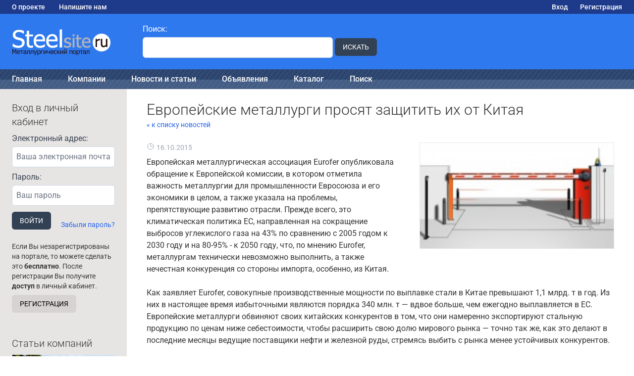

--- FILE ---
content_type: text/html; charset=UTF-8
request_url: https://www.steelsite.ru/news/2090
body_size: 8552
content:
<!DOCTYPE html>
<html lang="ru">
    <head>
        <meta charset="utf-8">
        <meta name="viewport" content="width=device-width, initial-scale=1">
        <meta name="description" content="Европейские металлурги просят защитить их от Китая">
        <meta name="keywords" content="Европейские металлурги просят защитить их от Китая">

        <link rel="icon" href="/favicon.ico"/>

        <title>Европейские металлурги просят защитить их от Китая -  Металлургический портал SteelSite.ru</title>

        <!-- Fonts -->
        <link rel="preconnect" href="https://fonts.bunny.net">

        <link rel="preload" as="style" href="https://www.steelsite.ru/build/assets/app-BnVaX7Pt.css" /><link rel="modulepreload" as="script" href="https://www.steelsite.ru/build/assets/app-C_WOirO4.js" /><link rel="stylesheet" href="https://www.steelsite.ru/build/assets/app-BnVaX7Pt.css" /><script type="module" src="https://www.steelsite.ru/build/assets/app-C_WOirO4.js"></script>
        <script type="text/javascript" src="/js/jquery-3.7.1.min.js"></script>

        <!-- Yandex.Metrika counter -->
<script type="text/javascript">
    (function(m,e,t,r,i,k,a){
        m[i]=m[i]||function(){(m[i].a=m[i].a||[]).push(arguments)};
        m[i].l=1*new Date();
        for (var j = 0; j < document.scripts.length; j++) {if (document.scripts[j].src === r) { return; }}
        k=e.createElement(t),a=e.getElementsByTagName(t)[0],k.async=1,k.src=r,a.parentNode.insertBefore(k,a)
    })(window, document,'script','https://mc.yandex.ru/metrika/tag.js', 'ym');

    ym(483676, 'init', {accurateTrackBounce:true, trackLinks:true});
</script>
<noscript><div><img src="https://mc.yandex.ru/watch/483676" style="position:absolute; left:-9999px;" alt="" /></div></noscript>
<!-- /Yandex.Metrika counter -->

        <!-- Yandex.RTB -->
        <script>window.yaContextCb=window.yaContextCb||[]</script>
        <script src="https://yandex.ru/ads/system/context.js" async></script>
    </head>
    <body class="antialiased">
        <div class="w-full max-w-screen-2xl mx-auto">
            <div class="bg-blue-900 text-white px-3 py-0 flex justify-between">
                <div>
                    <a href="https://www.steelsite.ru/about" class="hover:underline inline-flex px-3 py-1 text-sm font-medium">О проекте</a>
                    <a href="https://www.steelsite.ru/feedback" class="hover:underline inline-flex px-3 py-1 text-sm font-medium">Напишите нам</a>
                </div>
                <div class="flex flex-row">
                                            <a href="https://www.steelsite.ru/login" class="hover:underline inline-flex px-3 py-1 text-sm font-medium">Вход</a>
                        <a href="https://www.steelsite.ru/register" class="hover:underline inline-flex px-3 py-1 text-sm font-medium">Регистрация</a>
                    
                </div>
            </div>
            <div class="px-4 py-4 flex flex-col md:flex-row items-center" style="background-color:#2f79ef;">
                <div class="md:basis-1/5">
                    <a href="/" title="плоский и сортовой прокат, оцинковка, нержавейка, метизы"><img src="/img/steelsite_logo.gif"></a>
                </div>
                <div class="md:basis-2/5 px-2 md:px-6 lg:px-10">
                    <form action="https://www.steelsite.ru/search" method="get" class="w-full flex flex-row items-end">
    <div class="md:w-96 mr-1">
        <label class="block text-gray-700 mb-1 text-white" for="keyword">
    Поиск:
</label>        <input class="block w-full text-gray-900 border border-slate-300 p-2 rounded-md mb-1" name="keyword" id="keyword" value="">
    </div>
    <div>
        <button class="inline-block text-white bg-slate-700 hover:bg-slate-800 text-md px-4 py-2 rounded-md text-sm uppercase mb-2" type="submit">
    Искать
</button>    </div>
</form>                </div>
                <div class="md:basis-2/5 h-20">
                    <!-- Yandex.RTB R-A-54525-3 -->
<div id="yandex_rtb_R-A-54525-3"></div>
<script>
window.yaContextCb.push(() => {
    Ya.Context.AdvManager.render({
        "blockId": "R-A-54525-3",
        "renderTo": "yandex_rtb_R-A-54525-3"
    })
})
</script>                </div>
            </div>

            <nav class="" style="background:url(/img/bg_topmainmenu.png) #072f6f center center repeat-x;">
            <a class="inline-flex items-center px-6 py-2 text-md font-medium text-white hover:bg-red-500 focus:outline-none transition duration-150 ease-in-out" href="https://www.steelsite.ru">
    Главная
</a>
            <a class="inline-flex items-center px-6 py-2 text-md font-medium text-white hover:bg-red-500 focus:outline-none transition duration-150 ease-in-out" href="https://www.steelsite.ru/companies">
    Компании
</a>
            <a class="inline-flex items-center px-6 py-2 text-md font-medium text-white hover:bg-red-500 focus:outline-none transition duration-150 ease-in-out" href="https://www.steelsite.ru/annonce">
    Новости и статьи
</a>
            <a class="inline-flex items-center px-6 py-2 text-md font-medium text-white hover:bg-red-500 focus:outline-none transition duration-150 ease-in-out" href="https://www.steelsite.ru/board">
    Объявления
</a>
            <a class="inline-flex items-center px-6 py-2 text-md font-medium text-white hover:bg-red-500 focus:outline-none transition duration-150 ease-in-out" href="https://www.steelsite.ru/catalog">
    Каталог
</a>
            <a class="inline-flex items-center px-6 py-2 text-md font-medium text-white hover:bg-red-500 focus:outline-none transition duration-150 ease-in-out" href="https://www.steelsite.ru/search">
    Поиск
</a>
        
</nav>

            <div class="flex flex-col md:flex-row">
                <div class="basis-1/5 bg-stone-200">
                    <div class="my-2 md:my-6 px-6">
                                                                                    <div class="hidden sm:block">
                                    <h2 class="text-xl font-light mb-2">
    Вход в личный кабинет
</h2>
                                    <form method="POST" action="https://www.steelsite.ru/login">
                                        <input type="hidden" name="_token" value="YexJV765nMFhcqwqfHfDGKqhiobjlHOodkINdCBJ" autocomplete="off">                                        <div class="mb-2">
                                            <label class="block text-gray-700 mb-1">
    Электронный адрес:
</label>                                            <input class="block w-full text-gray-900 border border-slate-300 p-2 rounded-md mb-1" id="email" type="email" name="email" placeholder="Ваша электронная почта" required="required" autocomplete="username">
                                                                                    </div>
                                        <div class="mb-3">
                                            <label class="block text-gray-700 mb-1">
    Пароль:
</label>                                            <input class="block w-full text-gray-900 border border-slate-300 p-2 rounded-md mb-1" id="password" type="password" name="password" placeholder="Ваш пароль" required="required">
                                                                                    </div>
                                        <div class="mb-2 flex justify-between items-end">
                                            <button class="inline-block text-white bg-slate-700 hover:bg-slate-800 text-md px-4 py-2 rounded-md text-sm uppercase">
    Войти
</button>                                            <a href="https://www.steelsite.ru/forgot-password" class="text-blue-600 hover:underline text-sm">Забыли пароль?</a>
                                        </div>
                                    </form>
                                    <p class="pb-2">
                                        <p class="text-sm py-2">
                                            Если Вы незарегистрированы на портале, то можете сделать это <b>бесплатно</b>. После регистрации Вы получите <b>доступ</b> в личный кабинет.
                                        </p>
                                        <a class="inline-block text-black bg-stone-300 hover:bg-stone-400 text-md px-4 py-2 rounded-md text-sm uppercase" href="https://www.steelsite.ru/register">
   Регистрация
</a>                                    </p>
                                </div>
                                                                        </div>
                    
                    <div class="hidden md:block mx-6 my-4 mt-12">
                    <h2 class="text-2xl font-light mb-2 text-xl">
    Статьи компаний
</h2>
                                            <p class="mb-8">
                            <a href="https://www.steelsite.ru/annonce/2408/metall-v-obustroistve-zilia-ot-procnosti-kvartiry-k-nadeznosti-dacnogo-doma" class="text-blue-600 hover:underline block text-center">
                                                                    <span class="block w-full h-32 border bg-cover mb-1" style="background-image:url('/storage/annonce/2408/Tdb1hG2nOBwMvCfv5ZBBFE9RchGJNnIHiN64KOfX.jpg')">
                                    </span>
                                                                Металл в обустройстве жилья: от прочности квартиры к надежности дачного дома
                            </a>
                        </p>
                                            <p class="mb-8">
                            <a href="https://www.steelsite.ru/annonce/2407/bessovnye-truby-v-rostove-na-donu" class="text-blue-600 hover:underline block text-center">
                                                                    <span class="block w-full h-32 border bg-cover mb-1" style="background-image:url('/storage/annonce/2407/upiBmNOHDldieDvj51upDv8Rt6XI3Gz4ddy52yJO.jpg')">
                                    </span>
                                                                Бесшовные трубы в Ростове-на-Дону
                            </a>
                        </p>
                                            <p class="mb-8">
                            <a href="https://www.steelsite.ru/annonce/2406/dom-iz-plit-zbi-vidy-i-osobennosti" class="text-blue-600 hover:underline block text-center">
                                                                    <span class="block w-full h-32 border bg-cover mb-1" style="background-image:url('/storage/annonce/2406/5ohtuGtlZtcNp6FfnWsunkSBo9s9wxaEQxxz41VX.jpg')">
                                    </span>
                                                                Дом из плит ЖБИ: виды и особенности
                            </a>
                        </p>
                                            <p class="mb-8">
                            <a href="https://www.steelsite.ru/annonce/2405/monavi-sovremennyi-kottedznyi-poselok-dlia-zizni-riadom-s-prirodoi-i-moskvoi" class="text-blue-600 hover:underline block text-center">
                                                                    <span class="block w-full h-32 border bg-cover mb-1" style="background-image:url('/storage/annonce/2405/E6RQrSlgqJPPci5DNgjvExxBOrTxRGaaK55Dod35.jpg')">
                                    </span>
                                                                Монави: современный коттеджный поселок для жизни рядом с природой и Москвой
                            </a>
                        </p>
                                            <p class="mb-8">
                            <a href="https://www.steelsite.ru/annonce/2404/geodeziceskoe-soprovozdenie-stroitelnyx-obieektov" class="text-blue-600 hover:underline block text-center">
                                                                    <span class="block w-full h-32 border bg-cover mb-1" style="background-image:url('/storage/annonce/2404/F1koq654pMDzccKZP3zovmQKwQY6IsMXBVNCCxcF.jpg')">
                                    </span>
                                                                Геодезическое сопровождение строительных объектов
                            </a>
                        </p>
                                            <p class="mb-8">
                            <a href="https://www.steelsite.ru/annonce/2403/metall-v-zagorodnom-bytu-ot-procnogo-karkasa-do-stilnogo-interera" class="text-blue-600 hover:underline block text-center">
                                                                    <span class="block w-full h-32 border bg-cover mb-1" style="background-image:url('/storage/annonce/2403/cOvr7trQoPgZbxbIG2VJlbxvarY3N8laSer17aSy.jpg')">
                                    </span>
                                                                Металл в загородном быту: от прочного каркаса до стильного интерьера
                            </a>
                        </p>
                                        </div>

                </div>
                <div class="basis-full md:basis-4/5 px-2 md:px-6 lg:px-10 py-6">

                    <h2 class="text-3xl font-light">
    Европейские металлурги просят защитить их от Китая
</h2>

    <a href="https://www.steelsite.ru/news" class="text-sm text-blue-600 hover:underline">&laquo; к списку новостей</a>
    <div class="my-6">
                    <img src="/storage/news/81822.jpg" class="float-none md:float-right border w-full md:w-5/12 ml-0 md:ml-12 mb-6">
                <p class="text-sm text-gray-400 flex flex-row items-center mb-2">
            <svg xmlns="http://www.w3.org/2000/svg" fill="none" viewBox="0 0 24 24" stroke-width="1.5" stroke="currentColor" class="w-4 h-4 h-3 w-3 mb-1 mr-1">
    <path stroke-linecap="round" stroke-linejoin="round" d="M12 6v6h4.5m4.5 0a9 9 0 1 1-18 0 9 9 0 0 1 18 0Z" />
</svg>
            <span class="mr-2">16.10.2015</span>
        </p>
        <article>
            Европейская металлургическая ассоциация Eurofer опубликовала обращение к Европейской комиссии, в котором отметила важность металлургии для промышленности Евросоюза и его экономики в целом, а также указала на проблемы, препятствующие развитию отрасли. Прежде всего, это климатическая политика ЕС, направленная на сокращение выбросов углекислого газа на 43% по сравнению с 2005 годом к 2030 году и на 80-95% - к 2050 году, что, по мнению Eurofer, металлургам технически невозможно выполнить, а также нечестная конкуренция со стороны импорта, особенно, из Китая.<br />
<br />
 Как заявляет Eurofer, совокупные производственные мощности по выплавке стали в Китае превышают 1,1 млрд. т в год. Из них в настоящее время избыточными являются порядка 340 млн. т — вдвое больше, чем ежегодно выплавляется в ЕС. Европейские металлурги обвиняют своих китайских конкурентов в том, что они намеренно экспортируют стальную продукцию по ценам ниже себестоимости, чтобы расширить свою долю мирового рынка — точно так же, как это делают в последние месяцы ведущие поставщики нефти и железной руды, стремясь выбить с рынка менее устойчивых конкурентов.<br />
<br />
<br />
 В связи с этим Eurofer призывает Европейскую комиссию «модернизировать и усилить» инструменты, используемые для защиты внутреннего рынка, поскольку «только антидемпинговые пошлины, устанавливаемые Еврокомиссией, способны встать между дешевой китайской сталью и утратой большого количества рабочих мест в европейской металлургии». В частности, Eurofer предлагает сократить срок проведения антидемпинговых расследований и отказаться от предусмотренного ВТО принципа меньшей пошлины, в соответствии с которым антидемпинговая пошлина должна быть ниже установленной демпинговой разницы. Ее размер просто должен быть достаточным, чтобы ликвидировать источник ущерба для национальных производителей.<br />
<br />
Кроме того, ассоциация требует не давать Китаю статус страны с рыночной экономикой с декабря 2016 г., как это предусмотрено условиями присоединения Китая к ВТО в 2001 г. По ее мнению, если это произойдет, ЕС больше не сможет устанавливать «реальный» уровень демпинговой разницы для «субсидируемого и искусственно удешевленного» китайского экспорта, а применение против него антидемпинговых мер станет неэффективным.<br />
<br />
<br />
 По данным Eurofer, за первые семь месяцев текущего года страны Евросоюза импортировали из Китая 3,3 млн. т проката, что составляет 26,3% от общего объема закупок готовой стальной продукции. При этом, 2,9 млн. т китайских поставок пришлось на листовой прокат; в этом секторе на его долю пришлось 29,5% от объема европейского импорта.<br />
<br />
<br />
 Кампания за введение ограничений на китайскую стальную продукцию в ЕС в последние месяцы явно набирает силу. Особенно же она активизировалась после того как таиландская компания SSI обанкротилась и закрыла свой металлургический завод Teesside в Великобритании, возложив вину на разрушительную конкуренцию со стороны дешевой китайской стали.
        </article>
    </div>

    <h2 class="text-2xl font-light mb-2 mt-12">
    Ещё новости
</h2>
            <div class="my-2 border-b border-gray-100 py-4 flex flex-col md:flex-row">
    <div class="basis-full md:basis-1/5 mr-0 md:mr-6">
                    <a href="https://www.steelsite.ru/news/2205" style="background-image:url(/storage/news/87961.jpg)" class="block h-48 bg-cover border hover:border-blue-300"></a>
            </div>
    <div class="basis-full md:basis-4/5">
        <p class="text-sm text-gray-400 flex flex-row items-center">
            <svg xmlns="http://www.w3.org/2000/svg" fill="none" viewBox="0 0 24 24" stroke-width="1.5" stroke="currentColor" class="w-4 h-4 h-3 w-3 mr-1">
    <path stroke-linecap="round" stroke-linejoin="round" d="M12 6v6h4.5m4.5 0a9 9 0 1 1-18 0 9 9 0 0 1 18 0Z" />
</svg>
            <span class="mr-2">16.08.2016</span>
        </p>
        <a href="https://www.steelsite.ru/news/2205" class="text-2xl font-light text-blue-500 hover:underline">ЧерМК поставит 0,5 тыс. т биметаллов для Волгограднефтемаша</a>
        <p class="text-gray-500">Компания Северсталь выиграла тендер на поставку более 500 т биметаллов для Волгограднефтемаша, производителя технологического оборудования для газовой, нефтяной и нефтехимической отраслей промышленнос...</p>
        <a href="https://www.steelsite.ru/news/2205" class="text-sm underline text-blue-500 hover:no-underline">Читать далее &raquo;</a>
    </div>
</div>            <div class="my-2 border-b border-gray-100 py-4 flex flex-col md:flex-row">
    <div class="basis-full md:basis-1/5 mr-0 md:mr-6">
                    <a href="https://www.steelsite.ru/news/2204" style="background-image:url(/storage/news/87962.jpg)" class="block h-48 bg-cover border hover:border-blue-300"></a>
            </div>
    <div class="basis-full md:basis-4/5">
        <p class="text-sm text-gray-400 flex flex-row items-center">
            <svg xmlns="http://www.w3.org/2000/svg" fill="none" viewBox="0 0 24 24" stroke-width="1.5" stroke="currentColor" class="w-4 h-4 h-3 w-3 mr-1">
    <path stroke-linecap="round" stroke-linejoin="round" d="M12 6v6h4.5m4.5 0a9 9 0 1 1-18 0 9 9 0 0 1 18 0Z" />
</svg>
            <span class="mr-2">16.08.2016</span>
        </p>
        <a href="https://www.steelsite.ru/news/2204" class="text-2xl font-light text-blue-500 hover:underline">В топ-менеджменте ММК - кадровые перестановки</a>
        <p class="text-gray-500">По истечении срока трудовых отношений завершены полномочия Сергея Сулимова на посту заместителя генерального директора по финансам и экономике Магнитогорского металлургического комбината (ММК).

 Се...</p>
        <a href="https://www.steelsite.ru/news/2204" class="text-sm underline text-blue-500 hover:no-underline">Читать далее &raquo;</a>
    </div>
</div>            <div class="my-2 border-b border-gray-100 py-4 flex flex-col md:flex-row">
    <div class="basis-full md:basis-1/5 mr-0 md:mr-6">
                    <a href="https://www.steelsite.ru/news/2203" style="background-image:url(/storage/news/87958.jpg)" class="block h-48 bg-cover border hover:border-blue-300"></a>
            </div>
    <div class="basis-full md:basis-4/5">
        <p class="text-sm text-gray-400 flex flex-row items-center">
            <svg xmlns="http://www.w3.org/2000/svg" fill="none" viewBox="0 0 24 24" stroke-width="1.5" stroke="currentColor" class="w-4 h-4 h-3 w-3 mr-1">
    <path stroke-linecap="round" stroke-linejoin="round" d="M12 6v6h4.5m4.5 0a9 9 0 1 1-18 0 9 9 0 0 1 18 0Z" />
</svg>
            <span class="mr-2">16.08.2016</span>
        </p>
        <a href="https://www.steelsite.ru/news/2203" class="text-2xl font-light text-blue-500 hover:underline">В России создан крупнейший угольный портовый холдинг</a>
        <p class="text-gray-500">Управляющая портовая компания (УПК) взяла на себя функции оператора Восточного порта (Приморский край) и Ростерминалугля (Лениградская область), сформировав тем самым крупнейший в России угольный порт...</p>
        <a href="https://www.steelsite.ru/news/2203" class="text-sm underline text-blue-500 hover:no-underline">Читать далее &raquo;</a>
    </div>
</div>            <div class="my-2 border-b border-gray-100 py-4 flex flex-col md:flex-row">
    <div class="basis-full md:basis-1/5 mr-0 md:mr-6">
                    <a href="https://www.steelsite.ru/news/2202" style="background-image:url(/storage/news/87937.jpg)" class="block h-48 bg-cover border hover:border-blue-300"></a>
            </div>
    <div class="basis-full md:basis-4/5">
        <p class="text-sm text-gray-400 flex flex-row items-center">
            <svg xmlns="http://www.w3.org/2000/svg" fill="none" viewBox="0 0 24 24" stroke-width="1.5" stroke="currentColor" class="w-4 h-4 h-3 w-3 mr-1">
    <path stroke-linecap="round" stroke-linejoin="round" d="M12 6v6h4.5m4.5 0a9 9 0 1 1-18 0 9 9 0 0 1 18 0Z" />
</svg>
            <span class="mr-2">16.08.2016</span>
        </p>
        <a href="https://www.steelsite.ru/news/2202" class="text-2xl font-light text-blue-500 hover:underline">Ростех сохранил заинтересованность в освоении Томтора</a>
        <p class="text-gray-500">Cостоялась встреча главы Якутии Егора Борисова и генерального директора государственной корпорации Ростех Сергея Чемезова, на которой рассматривались перспективы реализации ряда инвестиционных проекто...</p>
        <a href="https://www.steelsite.ru/news/2202" class="text-sm underline text-blue-500 hover:no-underline">Читать далее &raquo;</a>
    </div>
</div>            <div class="my-2 border-b border-gray-100 py-4 flex flex-col md:flex-row">
    <div class="basis-full md:basis-1/5 mr-0 md:mr-6">
                    <a href="https://www.steelsite.ru/news/2201" style="background-image:url(/storage/news/87691.jpg)" class="block h-48 bg-cover border hover:border-blue-300"></a>
            </div>
    <div class="basis-full md:basis-4/5">
        <p class="text-sm text-gray-400 flex flex-row items-center">
            <svg xmlns="http://www.w3.org/2000/svg" fill="none" viewBox="0 0 24 24" stroke-width="1.5" stroke="currentColor" class="w-4 h-4 h-3 w-3 mr-1">
    <path stroke-linecap="round" stroke-linejoin="round" d="M12 6v6h4.5m4.5 0a9 9 0 1 1-18 0 9 9 0 0 1 18 0Z" />
</svg>
            <span class="mr-2">05.08.2016</span>
        </p>
        <a href="https://www.steelsite.ru/news/2201" class="text-2xl font-light text-blue-500 hover:underline">Чистая прибыль ММК увеличилась в первом полугодии</a>
        <p class="text-gray-500">Чистая прибыль Магнитогорского металлургического комбината в первом полугодии 2016 г. составила $486 млн, что на 3,8% больше уровня аналогичного периода 2015 г., сообщается в отчете компании.

 Пока...</p>
        <a href="https://www.steelsite.ru/news/2201" class="text-sm underline text-blue-500 hover:no-underline">Читать далее &raquo;</a>
    </div>
</div>

                    <div class="mb-4 mt-12">
                        <!-- Yandex.RTB R-A-54525-4 -->
<br><br>
<div id="yandex_rtb_R-A-54525-4"></div>
<script>
window.yaContextCb.push(() => {
    Ya.Context.AdvManager.render({
        "blockId": "R-A-54525-4",
        "renderTo": "yandex_rtb_R-A-54525-4",
        "type": "feed"
    })
})
</script>                    </div>
                </div> 
            </div> 
            <div class="flex flex-col md:flex-row bg-stone-500 text-white"> 
                <div class="basis-full md:basis-1/5 px-10 py-8">
                    <div id='toPromCounter' style='width:88px; height:31px; display:inline; margin:0 10px;'></div>
                    <script id='toPromCounterScript' async='async' src='https://toprom.ru/counter.js?id=7'></script>
                </div>
                <div class="basis-4/5 px-10 pt-6 pb-10">
                    <div class="flex flex-col md:flex-row justify-between items-center md:items-end">
                        <div class="mr-8 my-8 md:my-0">
                            <p class="mb-6">
                                Copyright © 2009-2026 SteelSite.ru -  Металлургический портал, оборудование для обработки металлов, металлургическая продукция.
                            </p>
                            <p>
                                <a href="https://www.steelsite.ru/feedback" class="bg-sky-700 hover:bg-sky-800 px-4 py-2 rounded">Обратная связь</a>
                            </p>
                        </div>
                        <div class="">
                            <a href="https://www.portalmaster.ru"><img src="https://www.portalmaster.ru/img/portalmaster_btn.png" class="w-24"></a>
                        </div>
                </div>
            </div> 
        </div> 

    </body>
</html>
